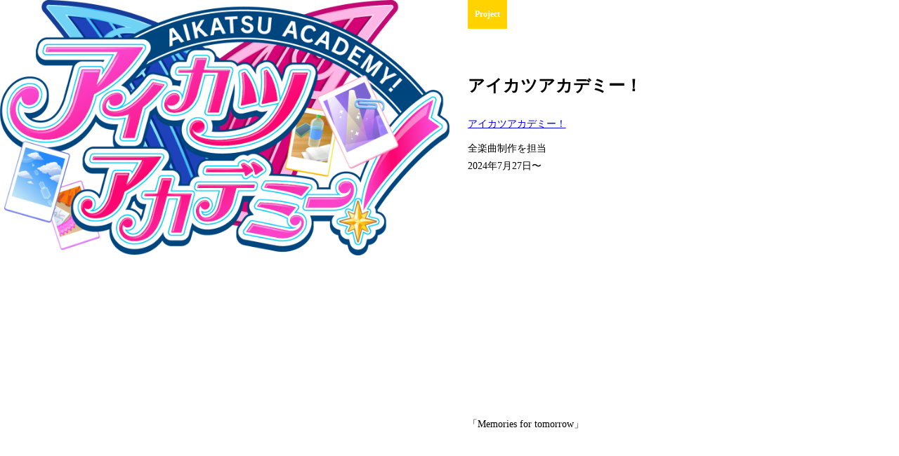

--- FILE ---
content_type: text/html; charset=UTF-8
request_url: http://www.fmf-music.com/news/%E5%B2%A1%E5%92%B2%E7%BE%8E%E4%BF%9D/
body_size: 3229
content:
<!doctype html>

<html lang="ja">
<head>
<meta charset="UTF-8">
<meta http-equiv="X-UA-Compatible" content="IE=edge">
<meta name="viewport" content="width=device-width, initial-scale=1">

<title>F.M.F Official Web Site</title>

<meta name="description" content="F.M.F Official Web Site">

<link rel="stylesheet" href="http://www.fmf-music.com/wordpress/wp-content/themes/fmf/css/ress.css">
<link rel="stylesheet" href="http://www.fmf-music.com/wordpress/wp-content/themes/fmf/css/themify-icons.css">
<link rel="stylesheet" href="http://www.fmf-music.com/wordpress/wp-content/themes/fmf/css/modal.css">


<!--[if lt IE 9]>
<script src="http://html5shiv.googlecode.com/svn/trunk/html5.js"></script>
<script src="http://css3-mediaqueries-js.googlecode.com/svn/trunk/css3-mediaqueries.js"></script>
<![endif]-->

<script src="https://ajax.googleapis.com/ajax/libs/jquery/2.1.3/jquery.min.js"></script>
<script src="http://www.fmf-music.com/wordpress/wp-content/themes/fmf/js/modal.js"></script>

</head>

<body id="news" class="modal">


<article>
<div class="imageArea">
	<img alt=""  src="http://www.fmf-music.com/wordpress/wp-content/uploads/2025/02/dfc07bd3929fad9910ebf3d79ad7c1aa.png" /><!-- /.imageArea --></div>
<div class="textArea">
<p class="cat">Project</p>
      <h3>アイカツアカデミー！</h3>
      <div class="text_content">
      <p class="r"><a href="https://aikatsu-academy.com/" target="_blank" rel="noopener noreferrer">アイカツアカデミー！</a></p>
<p>全楽曲制作を担当<br />
2024年7月27日〜</p>
<p><iframe width="560" height="315" src="https://www.youtube.com/embed/XT1lX3RxE-A?si=T1y7UqC7dEb3h6MX" title="YouTube video player" frameborder="0" allow="accelerometer; autoplay; clipboard-write; encrypted-media; gyroscope; picture-in-picture; web-share" referrerpolicy="strict-origin-when-cross-origin" allowfullscreen></iframe></p>
<p>「Memories for tomorrow」<br />
作曲編曲:yamazo</p>
<p>姫乃みえる、真未夢メエ、和央パリン「満開！エリオント」<br />
作詞作曲:草野華余子,編曲:瀬名航</p>
<p>姫乃みえる、真未夢メエ、和央パリン「アコガレスカイ」<br />
作詞:稲葉エミ,作曲編曲:大畑拓也</p>
<p>姫乃みえる、真未夢メエ、和央パリン「Peek-A-Boo」<br />
作詞:稲葉エミ,作曲編曲:RINZO</p>
<p>姫乃みえる「きらー☆ちゅーん」<br />
作詞:稲葉エミ,作曲編曲:やしきん</p>
<p>和央パリン「ホップ・ステップ・ポップコーン」<br />
作詞:稲葉エミ,作曲編曲:大畑拓也</p>
<p>真未夢メエ「幻想ナイトメア」<br />
作詞:稲葉エミ,作曲編曲:eba</p>
<p>姫乃みえる、真未夢メエ、和央パリン、凛堂たいむ「HAPPY REFLECTION」<br />
作詞作曲:ZAQ,編曲:EFFY</p>
<p>姫乃みえる、真未夢メエ、和央パリン、凛堂たいむ「brilliant starlight」<br />
作詞:稲葉エミ,作曲編曲:eba</p>
<p>凛堂たいむ「Shiniest Key」<br />
作詞:稲葉エミ,作曲編曲:高尾奏之介</p>
<p><a href="http://www.fmf-music.com/" target="_blank" rel="noopener noreferrer">HOME</a></p>
		<!-- /.text_content --></div>
<!-- /.textArea --></div>
</article>


</body>
</html>

--- FILE ---
content_type: text/css
request_url: http://www.fmf-music.com/wordpress/wp-content/themes/fmf/css/modal.css
body_size: 2026
content:
/*
Theme Name: fmf
Description: F.M.F
*/

.imageArea {
	width:50%;
	height:auto;
	float:left;
}
.imageArea img {
  width: 100%;
  height: auto;
}

.textArea {
	width:48%;
	float:right;
	margin: 0px 1% 0px 1%;
}
#news .textArea,
#works .textArea {
	width:46%;
	float:right;
	margin: 0px 2% 0px 2%;
}
.textBody {
	margin:20px 40px;
}
#news .text_content,
#works .text_content{
	overflow: scroll;
}
.textArea h3,
.textArea p {
	line-height:180%;
}
.textArea h3 {
	font-size:24px;
	margin:40px 0px 20px 0px;
}
.textArea h3 span.eng {
	font-family:Open Sans;
	font-size:16px;
	font-weight:400;
	margin:0px 0px 0px 20px;
	display:inline-block;
}
.textArea p {
	font-size:14px;
	margin:0px 0px 10px 0px;
}
#news .textArea p.cat {
	font-family:Open Sans;
	color:#fff;
	font-size:12px;
	font-weight:bold;
	padding:10px;
	margin:0px 0px 20px 0px;
	background-color:#ffd200;
	display:inline-block;
}
#creators .textArea p.cat {
	font-family:Open Sans;
	color:#333;
	font-size:14px;
	line-height:150%;
	font-weight:400;
	margin:0px 0px 30px 0px !important;
}
#creators .textArea p.bd {
	font-family:Open Sans;
	color:#333;
	font-size:14px;
	font-weight:400;
	margin:0px 0px 10px 0px;
}
#creators .textArea .desc {
	font-family:Open Sans;
	color:#333;
	font-size:14px;
	line-height:155%;
	padding-bottom: 20px;
	margin:20px 0px 10px 0px;
	overflow: scroll;
}

@media screen and (max-width: 480px) {

.imageArea {
	width:100%;
	height:auto;
	float:none;
}

.textArea {
	width:100%;
	float:none;
}
#news .textArea,
#works .textArea {
	width:96%;
	float:none;
	margin: 0px 2% 0px 2%;
}
.textBody {
	margin:20px 10px;
	padding-bottom:20px;
}
.text_content {
	height:auto;
	overflow:auto;
}
.textArea h3,
.textArea p {
	line-height:180%;
}
.textArea h3 {
	font-size:24px;
	margin:20px 5px 20px 5px;
}
.textArea h3 span.eng {
	font-family:Open Sans;
	font-size:16px;
	font-weight:400;
	margin:0px 0px 0px 10px;
	display:inline-block;
}
.textArea p {
	font-size:14px;
	margin:0px 5px 10px 5px;
}
#creators .textArea .desc {
	max-height:auto;
}

}

--- FILE ---
content_type: application/javascript
request_url: http://www.fmf-music.com/wordpress/wp-content/themes/fmf/js/modal.js
body_size: 497
content:
$(window).on('ready load resize', function(){
	var winWidth = $(window).width();
	var winHeight = $(window).height();
	var mdlHeight = winHeight*.9;
	var descHeight = mdlHeight-220;
	var newsHeight = mdlHeight-200;
	var worksHeight = mdlHeight-100;
    if(960 > mdlHeight && winWidth >768){
    	$('#creators .textArea .desc').css('height',descHeight); 
    	$('#news .textArea .text_content').css('height',newsHeight); 
    	$('#works .textArea .text_content').css('height',worksHeight); 
	}
});
